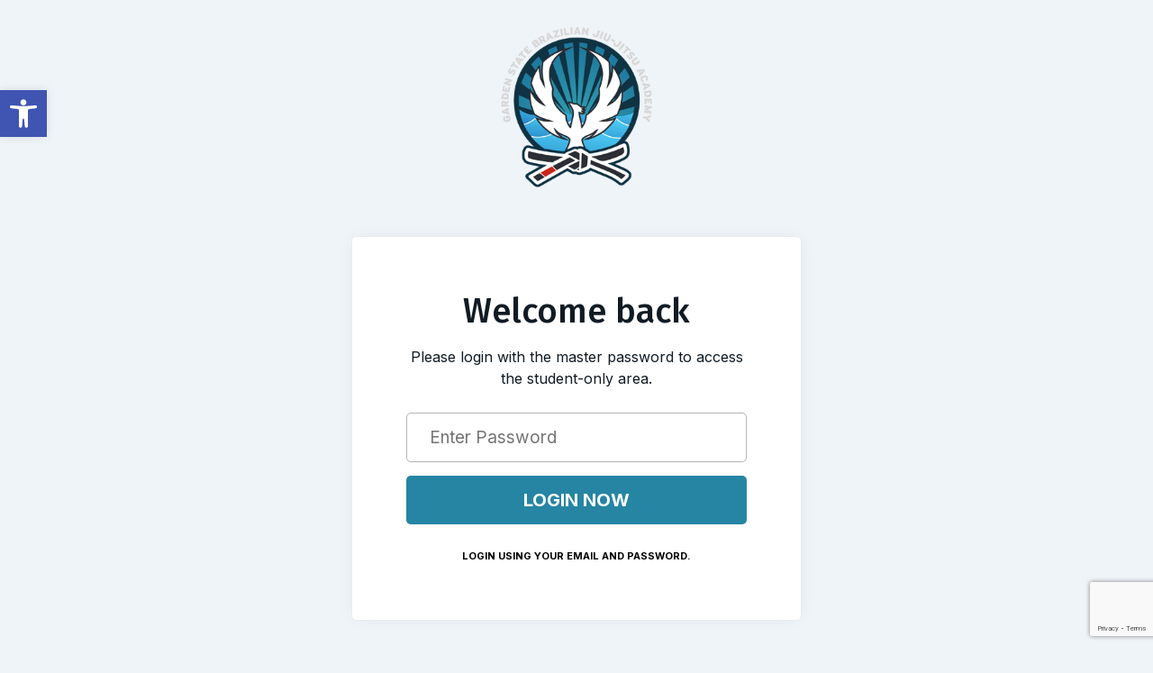

--- FILE ---
content_type: text/html; charset=utf-8
request_url: https://www.google.com/recaptcha/enterprise/anchor?ar=1&k=6LfX_CAqAAAAAOjWa8Xax3f5C_ki9X_O_gFhZLFh&co=aHR0cHM6Ly9nYXJkZW5zdGF0ZWJqai5jb206NDQz&hl=en&v=PoyoqOPhxBO7pBk68S4YbpHZ&size=invisible&anchor-ms=20000&execute-ms=30000&cb=qedvpgrmm4ck
body_size: 49833
content:
<!DOCTYPE HTML><html dir="ltr" lang="en"><head><meta http-equiv="Content-Type" content="text/html; charset=UTF-8">
<meta http-equiv="X-UA-Compatible" content="IE=edge">
<title>reCAPTCHA</title>
<style type="text/css">
/* cyrillic-ext */
@font-face {
  font-family: 'Roboto';
  font-style: normal;
  font-weight: 400;
  font-stretch: 100%;
  src: url(//fonts.gstatic.com/s/roboto/v48/KFO7CnqEu92Fr1ME7kSn66aGLdTylUAMa3GUBHMdazTgWw.woff2) format('woff2');
  unicode-range: U+0460-052F, U+1C80-1C8A, U+20B4, U+2DE0-2DFF, U+A640-A69F, U+FE2E-FE2F;
}
/* cyrillic */
@font-face {
  font-family: 'Roboto';
  font-style: normal;
  font-weight: 400;
  font-stretch: 100%;
  src: url(//fonts.gstatic.com/s/roboto/v48/KFO7CnqEu92Fr1ME7kSn66aGLdTylUAMa3iUBHMdazTgWw.woff2) format('woff2');
  unicode-range: U+0301, U+0400-045F, U+0490-0491, U+04B0-04B1, U+2116;
}
/* greek-ext */
@font-face {
  font-family: 'Roboto';
  font-style: normal;
  font-weight: 400;
  font-stretch: 100%;
  src: url(//fonts.gstatic.com/s/roboto/v48/KFO7CnqEu92Fr1ME7kSn66aGLdTylUAMa3CUBHMdazTgWw.woff2) format('woff2');
  unicode-range: U+1F00-1FFF;
}
/* greek */
@font-face {
  font-family: 'Roboto';
  font-style: normal;
  font-weight: 400;
  font-stretch: 100%;
  src: url(//fonts.gstatic.com/s/roboto/v48/KFO7CnqEu92Fr1ME7kSn66aGLdTylUAMa3-UBHMdazTgWw.woff2) format('woff2');
  unicode-range: U+0370-0377, U+037A-037F, U+0384-038A, U+038C, U+038E-03A1, U+03A3-03FF;
}
/* math */
@font-face {
  font-family: 'Roboto';
  font-style: normal;
  font-weight: 400;
  font-stretch: 100%;
  src: url(//fonts.gstatic.com/s/roboto/v48/KFO7CnqEu92Fr1ME7kSn66aGLdTylUAMawCUBHMdazTgWw.woff2) format('woff2');
  unicode-range: U+0302-0303, U+0305, U+0307-0308, U+0310, U+0312, U+0315, U+031A, U+0326-0327, U+032C, U+032F-0330, U+0332-0333, U+0338, U+033A, U+0346, U+034D, U+0391-03A1, U+03A3-03A9, U+03B1-03C9, U+03D1, U+03D5-03D6, U+03F0-03F1, U+03F4-03F5, U+2016-2017, U+2034-2038, U+203C, U+2040, U+2043, U+2047, U+2050, U+2057, U+205F, U+2070-2071, U+2074-208E, U+2090-209C, U+20D0-20DC, U+20E1, U+20E5-20EF, U+2100-2112, U+2114-2115, U+2117-2121, U+2123-214F, U+2190, U+2192, U+2194-21AE, U+21B0-21E5, U+21F1-21F2, U+21F4-2211, U+2213-2214, U+2216-22FF, U+2308-230B, U+2310, U+2319, U+231C-2321, U+2336-237A, U+237C, U+2395, U+239B-23B7, U+23D0, U+23DC-23E1, U+2474-2475, U+25AF, U+25B3, U+25B7, U+25BD, U+25C1, U+25CA, U+25CC, U+25FB, U+266D-266F, U+27C0-27FF, U+2900-2AFF, U+2B0E-2B11, U+2B30-2B4C, U+2BFE, U+3030, U+FF5B, U+FF5D, U+1D400-1D7FF, U+1EE00-1EEFF;
}
/* symbols */
@font-face {
  font-family: 'Roboto';
  font-style: normal;
  font-weight: 400;
  font-stretch: 100%;
  src: url(//fonts.gstatic.com/s/roboto/v48/KFO7CnqEu92Fr1ME7kSn66aGLdTylUAMaxKUBHMdazTgWw.woff2) format('woff2');
  unicode-range: U+0001-000C, U+000E-001F, U+007F-009F, U+20DD-20E0, U+20E2-20E4, U+2150-218F, U+2190, U+2192, U+2194-2199, U+21AF, U+21E6-21F0, U+21F3, U+2218-2219, U+2299, U+22C4-22C6, U+2300-243F, U+2440-244A, U+2460-24FF, U+25A0-27BF, U+2800-28FF, U+2921-2922, U+2981, U+29BF, U+29EB, U+2B00-2BFF, U+4DC0-4DFF, U+FFF9-FFFB, U+10140-1018E, U+10190-1019C, U+101A0, U+101D0-101FD, U+102E0-102FB, U+10E60-10E7E, U+1D2C0-1D2D3, U+1D2E0-1D37F, U+1F000-1F0FF, U+1F100-1F1AD, U+1F1E6-1F1FF, U+1F30D-1F30F, U+1F315, U+1F31C, U+1F31E, U+1F320-1F32C, U+1F336, U+1F378, U+1F37D, U+1F382, U+1F393-1F39F, U+1F3A7-1F3A8, U+1F3AC-1F3AF, U+1F3C2, U+1F3C4-1F3C6, U+1F3CA-1F3CE, U+1F3D4-1F3E0, U+1F3ED, U+1F3F1-1F3F3, U+1F3F5-1F3F7, U+1F408, U+1F415, U+1F41F, U+1F426, U+1F43F, U+1F441-1F442, U+1F444, U+1F446-1F449, U+1F44C-1F44E, U+1F453, U+1F46A, U+1F47D, U+1F4A3, U+1F4B0, U+1F4B3, U+1F4B9, U+1F4BB, U+1F4BF, U+1F4C8-1F4CB, U+1F4D6, U+1F4DA, U+1F4DF, U+1F4E3-1F4E6, U+1F4EA-1F4ED, U+1F4F7, U+1F4F9-1F4FB, U+1F4FD-1F4FE, U+1F503, U+1F507-1F50B, U+1F50D, U+1F512-1F513, U+1F53E-1F54A, U+1F54F-1F5FA, U+1F610, U+1F650-1F67F, U+1F687, U+1F68D, U+1F691, U+1F694, U+1F698, U+1F6AD, U+1F6B2, U+1F6B9-1F6BA, U+1F6BC, U+1F6C6-1F6CF, U+1F6D3-1F6D7, U+1F6E0-1F6EA, U+1F6F0-1F6F3, U+1F6F7-1F6FC, U+1F700-1F7FF, U+1F800-1F80B, U+1F810-1F847, U+1F850-1F859, U+1F860-1F887, U+1F890-1F8AD, U+1F8B0-1F8BB, U+1F8C0-1F8C1, U+1F900-1F90B, U+1F93B, U+1F946, U+1F984, U+1F996, U+1F9E9, U+1FA00-1FA6F, U+1FA70-1FA7C, U+1FA80-1FA89, U+1FA8F-1FAC6, U+1FACE-1FADC, U+1FADF-1FAE9, U+1FAF0-1FAF8, U+1FB00-1FBFF;
}
/* vietnamese */
@font-face {
  font-family: 'Roboto';
  font-style: normal;
  font-weight: 400;
  font-stretch: 100%;
  src: url(//fonts.gstatic.com/s/roboto/v48/KFO7CnqEu92Fr1ME7kSn66aGLdTylUAMa3OUBHMdazTgWw.woff2) format('woff2');
  unicode-range: U+0102-0103, U+0110-0111, U+0128-0129, U+0168-0169, U+01A0-01A1, U+01AF-01B0, U+0300-0301, U+0303-0304, U+0308-0309, U+0323, U+0329, U+1EA0-1EF9, U+20AB;
}
/* latin-ext */
@font-face {
  font-family: 'Roboto';
  font-style: normal;
  font-weight: 400;
  font-stretch: 100%;
  src: url(//fonts.gstatic.com/s/roboto/v48/KFO7CnqEu92Fr1ME7kSn66aGLdTylUAMa3KUBHMdazTgWw.woff2) format('woff2');
  unicode-range: U+0100-02BA, U+02BD-02C5, U+02C7-02CC, U+02CE-02D7, U+02DD-02FF, U+0304, U+0308, U+0329, U+1D00-1DBF, U+1E00-1E9F, U+1EF2-1EFF, U+2020, U+20A0-20AB, U+20AD-20C0, U+2113, U+2C60-2C7F, U+A720-A7FF;
}
/* latin */
@font-face {
  font-family: 'Roboto';
  font-style: normal;
  font-weight: 400;
  font-stretch: 100%;
  src: url(//fonts.gstatic.com/s/roboto/v48/KFO7CnqEu92Fr1ME7kSn66aGLdTylUAMa3yUBHMdazQ.woff2) format('woff2');
  unicode-range: U+0000-00FF, U+0131, U+0152-0153, U+02BB-02BC, U+02C6, U+02DA, U+02DC, U+0304, U+0308, U+0329, U+2000-206F, U+20AC, U+2122, U+2191, U+2193, U+2212, U+2215, U+FEFF, U+FFFD;
}
/* cyrillic-ext */
@font-face {
  font-family: 'Roboto';
  font-style: normal;
  font-weight: 500;
  font-stretch: 100%;
  src: url(//fonts.gstatic.com/s/roboto/v48/KFO7CnqEu92Fr1ME7kSn66aGLdTylUAMa3GUBHMdazTgWw.woff2) format('woff2');
  unicode-range: U+0460-052F, U+1C80-1C8A, U+20B4, U+2DE0-2DFF, U+A640-A69F, U+FE2E-FE2F;
}
/* cyrillic */
@font-face {
  font-family: 'Roboto';
  font-style: normal;
  font-weight: 500;
  font-stretch: 100%;
  src: url(//fonts.gstatic.com/s/roboto/v48/KFO7CnqEu92Fr1ME7kSn66aGLdTylUAMa3iUBHMdazTgWw.woff2) format('woff2');
  unicode-range: U+0301, U+0400-045F, U+0490-0491, U+04B0-04B1, U+2116;
}
/* greek-ext */
@font-face {
  font-family: 'Roboto';
  font-style: normal;
  font-weight: 500;
  font-stretch: 100%;
  src: url(//fonts.gstatic.com/s/roboto/v48/KFO7CnqEu92Fr1ME7kSn66aGLdTylUAMa3CUBHMdazTgWw.woff2) format('woff2');
  unicode-range: U+1F00-1FFF;
}
/* greek */
@font-face {
  font-family: 'Roboto';
  font-style: normal;
  font-weight: 500;
  font-stretch: 100%;
  src: url(//fonts.gstatic.com/s/roboto/v48/KFO7CnqEu92Fr1ME7kSn66aGLdTylUAMa3-UBHMdazTgWw.woff2) format('woff2');
  unicode-range: U+0370-0377, U+037A-037F, U+0384-038A, U+038C, U+038E-03A1, U+03A3-03FF;
}
/* math */
@font-face {
  font-family: 'Roboto';
  font-style: normal;
  font-weight: 500;
  font-stretch: 100%;
  src: url(//fonts.gstatic.com/s/roboto/v48/KFO7CnqEu92Fr1ME7kSn66aGLdTylUAMawCUBHMdazTgWw.woff2) format('woff2');
  unicode-range: U+0302-0303, U+0305, U+0307-0308, U+0310, U+0312, U+0315, U+031A, U+0326-0327, U+032C, U+032F-0330, U+0332-0333, U+0338, U+033A, U+0346, U+034D, U+0391-03A1, U+03A3-03A9, U+03B1-03C9, U+03D1, U+03D5-03D6, U+03F0-03F1, U+03F4-03F5, U+2016-2017, U+2034-2038, U+203C, U+2040, U+2043, U+2047, U+2050, U+2057, U+205F, U+2070-2071, U+2074-208E, U+2090-209C, U+20D0-20DC, U+20E1, U+20E5-20EF, U+2100-2112, U+2114-2115, U+2117-2121, U+2123-214F, U+2190, U+2192, U+2194-21AE, U+21B0-21E5, U+21F1-21F2, U+21F4-2211, U+2213-2214, U+2216-22FF, U+2308-230B, U+2310, U+2319, U+231C-2321, U+2336-237A, U+237C, U+2395, U+239B-23B7, U+23D0, U+23DC-23E1, U+2474-2475, U+25AF, U+25B3, U+25B7, U+25BD, U+25C1, U+25CA, U+25CC, U+25FB, U+266D-266F, U+27C0-27FF, U+2900-2AFF, U+2B0E-2B11, U+2B30-2B4C, U+2BFE, U+3030, U+FF5B, U+FF5D, U+1D400-1D7FF, U+1EE00-1EEFF;
}
/* symbols */
@font-face {
  font-family: 'Roboto';
  font-style: normal;
  font-weight: 500;
  font-stretch: 100%;
  src: url(//fonts.gstatic.com/s/roboto/v48/KFO7CnqEu92Fr1ME7kSn66aGLdTylUAMaxKUBHMdazTgWw.woff2) format('woff2');
  unicode-range: U+0001-000C, U+000E-001F, U+007F-009F, U+20DD-20E0, U+20E2-20E4, U+2150-218F, U+2190, U+2192, U+2194-2199, U+21AF, U+21E6-21F0, U+21F3, U+2218-2219, U+2299, U+22C4-22C6, U+2300-243F, U+2440-244A, U+2460-24FF, U+25A0-27BF, U+2800-28FF, U+2921-2922, U+2981, U+29BF, U+29EB, U+2B00-2BFF, U+4DC0-4DFF, U+FFF9-FFFB, U+10140-1018E, U+10190-1019C, U+101A0, U+101D0-101FD, U+102E0-102FB, U+10E60-10E7E, U+1D2C0-1D2D3, U+1D2E0-1D37F, U+1F000-1F0FF, U+1F100-1F1AD, U+1F1E6-1F1FF, U+1F30D-1F30F, U+1F315, U+1F31C, U+1F31E, U+1F320-1F32C, U+1F336, U+1F378, U+1F37D, U+1F382, U+1F393-1F39F, U+1F3A7-1F3A8, U+1F3AC-1F3AF, U+1F3C2, U+1F3C4-1F3C6, U+1F3CA-1F3CE, U+1F3D4-1F3E0, U+1F3ED, U+1F3F1-1F3F3, U+1F3F5-1F3F7, U+1F408, U+1F415, U+1F41F, U+1F426, U+1F43F, U+1F441-1F442, U+1F444, U+1F446-1F449, U+1F44C-1F44E, U+1F453, U+1F46A, U+1F47D, U+1F4A3, U+1F4B0, U+1F4B3, U+1F4B9, U+1F4BB, U+1F4BF, U+1F4C8-1F4CB, U+1F4D6, U+1F4DA, U+1F4DF, U+1F4E3-1F4E6, U+1F4EA-1F4ED, U+1F4F7, U+1F4F9-1F4FB, U+1F4FD-1F4FE, U+1F503, U+1F507-1F50B, U+1F50D, U+1F512-1F513, U+1F53E-1F54A, U+1F54F-1F5FA, U+1F610, U+1F650-1F67F, U+1F687, U+1F68D, U+1F691, U+1F694, U+1F698, U+1F6AD, U+1F6B2, U+1F6B9-1F6BA, U+1F6BC, U+1F6C6-1F6CF, U+1F6D3-1F6D7, U+1F6E0-1F6EA, U+1F6F0-1F6F3, U+1F6F7-1F6FC, U+1F700-1F7FF, U+1F800-1F80B, U+1F810-1F847, U+1F850-1F859, U+1F860-1F887, U+1F890-1F8AD, U+1F8B0-1F8BB, U+1F8C0-1F8C1, U+1F900-1F90B, U+1F93B, U+1F946, U+1F984, U+1F996, U+1F9E9, U+1FA00-1FA6F, U+1FA70-1FA7C, U+1FA80-1FA89, U+1FA8F-1FAC6, U+1FACE-1FADC, U+1FADF-1FAE9, U+1FAF0-1FAF8, U+1FB00-1FBFF;
}
/* vietnamese */
@font-face {
  font-family: 'Roboto';
  font-style: normal;
  font-weight: 500;
  font-stretch: 100%;
  src: url(//fonts.gstatic.com/s/roboto/v48/KFO7CnqEu92Fr1ME7kSn66aGLdTylUAMa3OUBHMdazTgWw.woff2) format('woff2');
  unicode-range: U+0102-0103, U+0110-0111, U+0128-0129, U+0168-0169, U+01A0-01A1, U+01AF-01B0, U+0300-0301, U+0303-0304, U+0308-0309, U+0323, U+0329, U+1EA0-1EF9, U+20AB;
}
/* latin-ext */
@font-face {
  font-family: 'Roboto';
  font-style: normal;
  font-weight: 500;
  font-stretch: 100%;
  src: url(//fonts.gstatic.com/s/roboto/v48/KFO7CnqEu92Fr1ME7kSn66aGLdTylUAMa3KUBHMdazTgWw.woff2) format('woff2');
  unicode-range: U+0100-02BA, U+02BD-02C5, U+02C7-02CC, U+02CE-02D7, U+02DD-02FF, U+0304, U+0308, U+0329, U+1D00-1DBF, U+1E00-1E9F, U+1EF2-1EFF, U+2020, U+20A0-20AB, U+20AD-20C0, U+2113, U+2C60-2C7F, U+A720-A7FF;
}
/* latin */
@font-face {
  font-family: 'Roboto';
  font-style: normal;
  font-weight: 500;
  font-stretch: 100%;
  src: url(//fonts.gstatic.com/s/roboto/v48/KFO7CnqEu92Fr1ME7kSn66aGLdTylUAMa3yUBHMdazQ.woff2) format('woff2');
  unicode-range: U+0000-00FF, U+0131, U+0152-0153, U+02BB-02BC, U+02C6, U+02DA, U+02DC, U+0304, U+0308, U+0329, U+2000-206F, U+20AC, U+2122, U+2191, U+2193, U+2212, U+2215, U+FEFF, U+FFFD;
}
/* cyrillic-ext */
@font-face {
  font-family: 'Roboto';
  font-style: normal;
  font-weight: 900;
  font-stretch: 100%;
  src: url(//fonts.gstatic.com/s/roboto/v48/KFO7CnqEu92Fr1ME7kSn66aGLdTylUAMa3GUBHMdazTgWw.woff2) format('woff2');
  unicode-range: U+0460-052F, U+1C80-1C8A, U+20B4, U+2DE0-2DFF, U+A640-A69F, U+FE2E-FE2F;
}
/* cyrillic */
@font-face {
  font-family: 'Roboto';
  font-style: normal;
  font-weight: 900;
  font-stretch: 100%;
  src: url(//fonts.gstatic.com/s/roboto/v48/KFO7CnqEu92Fr1ME7kSn66aGLdTylUAMa3iUBHMdazTgWw.woff2) format('woff2');
  unicode-range: U+0301, U+0400-045F, U+0490-0491, U+04B0-04B1, U+2116;
}
/* greek-ext */
@font-face {
  font-family: 'Roboto';
  font-style: normal;
  font-weight: 900;
  font-stretch: 100%;
  src: url(//fonts.gstatic.com/s/roboto/v48/KFO7CnqEu92Fr1ME7kSn66aGLdTylUAMa3CUBHMdazTgWw.woff2) format('woff2');
  unicode-range: U+1F00-1FFF;
}
/* greek */
@font-face {
  font-family: 'Roboto';
  font-style: normal;
  font-weight: 900;
  font-stretch: 100%;
  src: url(//fonts.gstatic.com/s/roboto/v48/KFO7CnqEu92Fr1ME7kSn66aGLdTylUAMa3-UBHMdazTgWw.woff2) format('woff2');
  unicode-range: U+0370-0377, U+037A-037F, U+0384-038A, U+038C, U+038E-03A1, U+03A3-03FF;
}
/* math */
@font-face {
  font-family: 'Roboto';
  font-style: normal;
  font-weight: 900;
  font-stretch: 100%;
  src: url(//fonts.gstatic.com/s/roboto/v48/KFO7CnqEu92Fr1ME7kSn66aGLdTylUAMawCUBHMdazTgWw.woff2) format('woff2');
  unicode-range: U+0302-0303, U+0305, U+0307-0308, U+0310, U+0312, U+0315, U+031A, U+0326-0327, U+032C, U+032F-0330, U+0332-0333, U+0338, U+033A, U+0346, U+034D, U+0391-03A1, U+03A3-03A9, U+03B1-03C9, U+03D1, U+03D5-03D6, U+03F0-03F1, U+03F4-03F5, U+2016-2017, U+2034-2038, U+203C, U+2040, U+2043, U+2047, U+2050, U+2057, U+205F, U+2070-2071, U+2074-208E, U+2090-209C, U+20D0-20DC, U+20E1, U+20E5-20EF, U+2100-2112, U+2114-2115, U+2117-2121, U+2123-214F, U+2190, U+2192, U+2194-21AE, U+21B0-21E5, U+21F1-21F2, U+21F4-2211, U+2213-2214, U+2216-22FF, U+2308-230B, U+2310, U+2319, U+231C-2321, U+2336-237A, U+237C, U+2395, U+239B-23B7, U+23D0, U+23DC-23E1, U+2474-2475, U+25AF, U+25B3, U+25B7, U+25BD, U+25C1, U+25CA, U+25CC, U+25FB, U+266D-266F, U+27C0-27FF, U+2900-2AFF, U+2B0E-2B11, U+2B30-2B4C, U+2BFE, U+3030, U+FF5B, U+FF5D, U+1D400-1D7FF, U+1EE00-1EEFF;
}
/* symbols */
@font-face {
  font-family: 'Roboto';
  font-style: normal;
  font-weight: 900;
  font-stretch: 100%;
  src: url(//fonts.gstatic.com/s/roboto/v48/KFO7CnqEu92Fr1ME7kSn66aGLdTylUAMaxKUBHMdazTgWw.woff2) format('woff2');
  unicode-range: U+0001-000C, U+000E-001F, U+007F-009F, U+20DD-20E0, U+20E2-20E4, U+2150-218F, U+2190, U+2192, U+2194-2199, U+21AF, U+21E6-21F0, U+21F3, U+2218-2219, U+2299, U+22C4-22C6, U+2300-243F, U+2440-244A, U+2460-24FF, U+25A0-27BF, U+2800-28FF, U+2921-2922, U+2981, U+29BF, U+29EB, U+2B00-2BFF, U+4DC0-4DFF, U+FFF9-FFFB, U+10140-1018E, U+10190-1019C, U+101A0, U+101D0-101FD, U+102E0-102FB, U+10E60-10E7E, U+1D2C0-1D2D3, U+1D2E0-1D37F, U+1F000-1F0FF, U+1F100-1F1AD, U+1F1E6-1F1FF, U+1F30D-1F30F, U+1F315, U+1F31C, U+1F31E, U+1F320-1F32C, U+1F336, U+1F378, U+1F37D, U+1F382, U+1F393-1F39F, U+1F3A7-1F3A8, U+1F3AC-1F3AF, U+1F3C2, U+1F3C4-1F3C6, U+1F3CA-1F3CE, U+1F3D4-1F3E0, U+1F3ED, U+1F3F1-1F3F3, U+1F3F5-1F3F7, U+1F408, U+1F415, U+1F41F, U+1F426, U+1F43F, U+1F441-1F442, U+1F444, U+1F446-1F449, U+1F44C-1F44E, U+1F453, U+1F46A, U+1F47D, U+1F4A3, U+1F4B0, U+1F4B3, U+1F4B9, U+1F4BB, U+1F4BF, U+1F4C8-1F4CB, U+1F4D6, U+1F4DA, U+1F4DF, U+1F4E3-1F4E6, U+1F4EA-1F4ED, U+1F4F7, U+1F4F9-1F4FB, U+1F4FD-1F4FE, U+1F503, U+1F507-1F50B, U+1F50D, U+1F512-1F513, U+1F53E-1F54A, U+1F54F-1F5FA, U+1F610, U+1F650-1F67F, U+1F687, U+1F68D, U+1F691, U+1F694, U+1F698, U+1F6AD, U+1F6B2, U+1F6B9-1F6BA, U+1F6BC, U+1F6C6-1F6CF, U+1F6D3-1F6D7, U+1F6E0-1F6EA, U+1F6F0-1F6F3, U+1F6F7-1F6FC, U+1F700-1F7FF, U+1F800-1F80B, U+1F810-1F847, U+1F850-1F859, U+1F860-1F887, U+1F890-1F8AD, U+1F8B0-1F8BB, U+1F8C0-1F8C1, U+1F900-1F90B, U+1F93B, U+1F946, U+1F984, U+1F996, U+1F9E9, U+1FA00-1FA6F, U+1FA70-1FA7C, U+1FA80-1FA89, U+1FA8F-1FAC6, U+1FACE-1FADC, U+1FADF-1FAE9, U+1FAF0-1FAF8, U+1FB00-1FBFF;
}
/* vietnamese */
@font-face {
  font-family: 'Roboto';
  font-style: normal;
  font-weight: 900;
  font-stretch: 100%;
  src: url(//fonts.gstatic.com/s/roboto/v48/KFO7CnqEu92Fr1ME7kSn66aGLdTylUAMa3OUBHMdazTgWw.woff2) format('woff2');
  unicode-range: U+0102-0103, U+0110-0111, U+0128-0129, U+0168-0169, U+01A0-01A1, U+01AF-01B0, U+0300-0301, U+0303-0304, U+0308-0309, U+0323, U+0329, U+1EA0-1EF9, U+20AB;
}
/* latin-ext */
@font-face {
  font-family: 'Roboto';
  font-style: normal;
  font-weight: 900;
  font-stretch: 100%;
  src: url(//fonts.gstatic.com/s/roboto/v48/KFO7CnqEu92Fr1ME7kSn66aGLdTylUAMa3KUBHMdazTgWw.woff2) format('woff2');
  unicode-range: U+0100-02BA, U+02BD-02C5, U+02C7-02CC, U+02CE-02D7, U+02DD-02FF, U+0304, U+0308, U+0329, U+1D00-1DBF, U+1E00-1E9F, U+1EF2-1EFF, U+2020, U+20A0-20AB, U+20AD-20C0, U+2113, U+2C60-2C7F, U+A720-A7FF;
}
/* latin */
@font-face {
  font-family: 'Roboto';
  font-style: normal;
  font-weight: 900;
  font-stretch: 100%;
  src: url(//fonts.gstatic.com/s/roboto/v48/KFO7CnqEu92Fr1ME7kSn66aGLdTylUAMa3yUBHMdazQ.woff2) format('woff2');
  unicode-range: U+0000-00FF, U+0131, U+0152-0153, U+02BB-02BC, U+02C6, U+02DA, U+02DC, U+0304, U+0308, U+0329, U+2000-206F, U+20AC, U+2122, U+2191, U+2193, U+2212, U+2215, U+FEFF, U+FFFD;
}

</style>
<link rel="stylesheet" type="text/css" href="https://www.gstatic.com/recaptcha/releases/PoyoqOPhxBO7pBk68S4YbpHZ/styles__ltr.css">
<script nonce="RgllLaW4dAqUXRDrSEskbw" type="text/javascript">window['__recaptcha_api'] = 'https://www.google.com/recaptcha/enterprise/';</script>
<script type="text/javascript" src="https://www.gstatic.com/recaptcha/releases/PoyoqOPhxBO7pBk68S4YbpHZ/recaptcha__en.js" nonce="RgllLaW4dAqUXRDrSEskbw">
      
    </script></head>
<body><div id="rc-anchor-alert" class="rc-anchor-alert"></div>
<input type="hidden" id="recaptcha-token" value="[base64]">
<script type="text/javascript" nonce="RgllLaW4dAqUXRDrSEskbw">
      recaptcha.anchor.Main.init("[\x22ainput\x22,[\x22bgdata\x22,\x22\x22,\[base64]/[base64]/[base64]/KE4oMTI0LHYsdi5HKSxMWihsLHYpKTpOKDEyNCx2LGwpLFYpLHYpLFQpKSxGKDE3MSx2KX0scjc9ZnVuY3Rpb24obCl7cmV0dXJuIGx9LEM9ZnVuY3Rpb24obCxWLHYpe04odixsLFYpLFZbYWtdPTI3OTZ9LG49ZnVuY3Rpb24obCxWKXtWLlg9KChWLlg/[base64]/[base64]/[base64]/[base64]/[base64]/[base64]/[base64]/[base64]/[base64]/[base64]/[base64]\\u003d\x22,\[base64]\\u003d\x22,\x22exHDql1Iwo3Ch8OEZnUXwonChBXDiyksWMKVU39PfDUnNcK0dXFOIMOVJsONREzDjcODd3HDpcKhwopdRXHCo8KswpLDn1HDp0bDumhew7TCssK0IsOIScK8cU7DgMOPbsOBwpnCghrCmDFawrLCjMK4w5vClU/DhxnDlsOtFcKCFXNsKcKfw7HDpcKAwpUKw7zDv8OycMOHw65gwqAYby/DuMKRw4gxcz1zwpJRDQbCuwPCnhnClDN+w6QdYcKVwr3DsjFYwr9kPW7DsSrCp8KLA0FMw74TRMKKwqkqVMKnw44MF1zClVTDrDxHwqnDuMKew5M8w5d8AxvDvMO+w7XDrQMVwprCji/[base64]/w7tywoLCigHCrMKaw4kywrZBOcONOzPCiilcwovCgsOiwp3Cqz7Cg1U9cMKpcMKKDsO9Z8K8EVHCjjUDJzsMe3jDnihywpLCnsOQQ8Knw7oDZMOYJsKfHcKDXnRWXzRKNzHDoFo3wqB5w5vDkEV6TsK9w4nDtcOzC8Kow5x+FVEHCMOLwo/ClDDDgC7ChMOgTVNBwq45woZnR8Kyaj7Cq8OQw67CkSTCuVp0w4XDqlnDhRXCtQVBwo7Di8O4wqkhw7cVacK2DHrCu8KKHsOxwp3Dkz0Awo/DkMKfETkiSsOxNF0DUMONaWvDh8Kdw6jDmHtADwQew4rCp8O9w5RgwpXDkErCoRVbw6zCrjB0wqgGRjs1YGHCt8Kvw5/Cp8Kaw6I/OC/Ctytfwq1xAMKvV8KlwpzCqCAVfBrCv37DulMHw7k9w4PDjDt2f3VBO8KAw75cw4BywpYIw7TDjD7CvQXCucKuwr/DuDUxdsKdwpvDuwktUMOPw57DoMKdw4/DsmvCtGdEWMOoC8K3NcK6w6PDj8KMLS1owrTCh8OhZmgcMsOGDQPCmEs3wqxdWXxGUcOfQ2vDtW/CqcO1BsO/VyDCm1w/QsKaUMKIw77ClF5HUcOCwobCm8O4wqTDnyoHw7MgB8Ogw6YvNk/DhT94NU4Yw6UiwoQnV8OiLmZWSMKMX2HDo3MLQsO2w7MWw4jCs8KSSsOUw4XDkMKQwpoXPmzCncKywqDCgFHDokg6wqY+w5JGw4bDo0/CrMOLM8KXw6QfC8KRNsKPwoFeN8Okw7dtw7rDmsKNw7/CsiHDuVY/a8K9w64MFSbCpMOGIcKYZsOubWwNMVnCnsO5VAJ1PsOIQsOlw4pcGFDDkV8yJDRowrUMwrwTesOoRsKWw4DDmhfCsGxfZljDjRDDh8K+JcKdbywtwpZ2YzfCnVBMwqwYw5zDgsKrG0LCg3/[base64]/ClknDlVjClHYkwqM6w5dZw4Urf8KWw5XCjcOtP8KLw7jCtwDDisO1e8O/w4jDv8O1w7zCqsOHw69Uw4l3w5cmVXfDgRzDkSkNe8KXD8KAW8KmwrrDv0B4wqpMTS7CjUsBw4tDPRjDnsOawovDu8KVw4/DhA0bwrrCucKQX8KTw5dOw6ZsasKTw5osMcKpwoLCun/Dl8K8wozChykqY8KiwqBDYmrDuMKDUWDCgMOjQwdTUHnDgE/[base64]/EE7Dg0FvwofDkMKOwoAsJMOKSnTCvMKcfETCsUNrX8ONBsKTwqDDiMK1WMKsCMOaJXR8wpTChMK0wrbDk8K4DQ3DjMOaw65eCcKbw5zDqMKEw6d6PyPCt8K5CCUUUSbDvMOPw7zCmcKaeGQUVMOwHcOmwr0Pwq8OVkfDgcOVwqsGw4HCnU/DpEPDmMKrdMKcSjEfGsOwwq51wpbDnhjDqMOHVcO1Yj/Dl8KMcMKew5QOYRwzJH9FV8OgbnrCncOpZcObw7HDnMOSO8Oiw7p6wrTCiMKvw5saw70PBcOZAQBcw6VtbMOnw4xNwqoswprDqsKqwqzCv1DCscKzTcK1EnlXZGpLaMO3QMOtw5JRw6bDscKowpXCn8Kyw7rCsFlyDTQSFA9GUT5Pw7HCp8K8IsO1fj/Cv0jDqMOXwp3DrzDDhcKdwrd5NiPDji5Vwq9Vf8O+wr44w6hCd0fCq8OCSMK1w71Ue3FCwpTChsOIRhbCusO+wqLDmHDDgsOnACAtw65twpgERMOywoBjS2fCuxBdw7chR8KnSCvCk2DDtyfCtQV0LMKwa8KVS8OdecOBNMOmwpAvK38rGTjDtcKtbm/DvMODw4HDrgzDnsOiw61FGV7Ct17DplluwrYMQsKme8O3wodcWWclbMOhw6RnJsKDXSXDrR/DpxU4BxE+RMK0w7p1W8KZw6ZPwqlTwqbCmEMtw51zQDzCksKyK8KMXwbCoDkWJEzDjjDCtsO6C8KKOgYaFinDv8OAw5XDiiPCshAKwozCgA/Ck8OKw6jDm8KIFsOnwpvCtcK0R1FpYMKswoHDvwduwqjDqUfDm8OmMmfDkFNBdWkpw5nCl3rClcKlwrTChGBvwqMMw7lUwpEcXEDDpgnDrMKOw6PDqsKtZsKGR2ZARhzDh8KZBxbCvHcvwq3Chkhgw64yMURueBFyw6TDucKCMQx7wo7CrnMZw4s/wrXDlsKCISzDjMKQwqvCjWDCjj5Yw43CisKaC8KHw4jCmMOlw4h6wrp3LcOhLcKiIMOtwqfCusK1w6PDoWvCvDzDkMOWU8Kcw5rCtsKFTMOMwoY9TBLCvhPDmEFMwqrDvDNKwpXDtMOlAcO+UsO9PgbDnUrCncK+EsO/wo0sw4/Cj8Kxw5XDrRkMR8OpEmDDnG3Ct1/DmTbDil43wq8wFcKowo3CncKzwrtqfUjCt2NEHnDDsMOId8KyeRlAw7hOc8Okc8OrwrrCjcOqFC/DjMKmwoXDkyRlwrPCg8ONCcOMfMOpMh3Ds8OfQ8OecwokwqEywrLCk8K/DcOAJcKHwqvDsD/DlA4iw6nDrz3DtCc7wp/CphIrw6taRUAgw7gAwrtuAV3ChwTCuMKmw4zCuWXCssO7PsOqGFRKHMKWGsOBwrbDsCHClsOSIcKNBT3CmMKewrrDrcK5FAjCjMO/Y8K7wpZqwpPDn8OOwrXCocOqTBXDhnfCssKowqI5w57DrcKKNmpWK0lYwqTDv0NONTbClVpzwrbDnsKww64qOsOSw4J6wpNdwpRGES/CjsKJwoBfX8KwwqcgaMK3wqVBwrTCiClnIMOawp7CicORw7tTwrHDvSjDoUUfTTI4XQ/DhMKgw45lfh0Gw5LDssKnw67CrEfCvMO8Gk8BwqzDukMUHsKVwo3DtMKYc8OgOsKewqTDh2wCLmvDj0XCscObwoHCimjCvMOvfWbCnsK/[base64]/CkcOuNlTDkG3DhcOSdsOdO8KDwoPCu3wCw4Qjwrc8TMK3wrJ3wojDuWfDrMKmEXDCkCAzbcKLLyHDojwNHGVtRcKswr/CjMOMw7FcFHXCssKobT9qw5UwA0fDjVbCt8KNXMKVacO3BsKSw6rCik7DnQrCo8KSw4d/w44+FMOswqjDrC/Dn1XDo1XDpxLDgQDCoRnDkQUqdGHDix4mUBJDEcKvOjXDgsOfwpTDo8Kdwr1Jw5s0w6nDpk/Ch0BQa8KSGCMzchjCg8OACAHDiMOIwrPCphoJIR/CssKvwqJqU8K4woRDwpsGOcOKQ0sndMOtw41pBVRhwqg/Q8KpwoMSwqFDL8OZbizDt8OJwrsew4PCm8KQJsKowoxiWsKPVXvDtGXClWTCi1pbw6AucCtWHDHDmS4oGcKxwrxZw5TDv8O+wrfChhI5AcOKSsOLXnlgJcOuw4UowoDCgh5ywqofwqNBwqDCnS1KIwkrBcOSwoHCrmnClsKewovConHCq3/DnGgmwrfCnS5Ew6DDlzMxMsOWN3J3FsKMWsKWHAfDsMKOG8KWwpXDj8KaOBFWwrJnbhctw6dTw6PDmcOiwpnCkR3Cv8KPwrZQRcOEEE3CnsOULUlBwrzDgGjCmsKIfMKzAQsvHD3DsMKaw4bDhW3DpAHDn8Oyw6sSbMO/[base64]/w5nCoBZGwo7DhcO3G8Kfw5UsIMOPw4nDq318YFcPwpJgRV7Dqks/w43CjcKswoYpwq7DvsO1wr/DqsKyE1LCikXDiC/Cg8O5wqdaMcOHQMKLwrN2GDPChXXCqVE4wqNAAjbCgsO5w4TDnjgWLhVtwqp9wqBYwptCBSrDmmTDm11zw7NRwrp9w69PwovDoVvDssOxwp/CucKOK2Msw5HCgQbDrcKsw6DCkyDDuVV2CWdMw6jDkh/DqFhIB8OaRsOcw4EfH8ONw6/CkMK9IcOFKWRHDAckZMKHYcKxwo1wMGvCn8Ofwo8IAw4qw442USTCgkvDuHYdw63DtsKeVgnCkToXccOEEcO9w5/DnCgDw6FKwp7CiwtNU8O1wqnCnsKIwrPDisOkw6xaMMK5w5gCwrvDq0clBn16L8OXwrLCt8KUwr/Dg8KSLWEYbGRgBsKEw4lYw6lVw7vDoMO+w7DCkGRUw7JqwrzDisOow4fCrMKGJFcdwogRMzw1wr/DkiJYw4Bew4XCm8OuwptJAF8ORMOYw7xDwoYeYzN1WMKHwq0HakQefhbChE/[base64]/DhSrClMKvAxFnFETCg8O+WMK4WijCsTbCusONw4YKwoPCgxLDuHRVw4nDpWvCkC7DhMKJcsKLwpLDunsaP2LDvlRCJsOzesKXTn8lXkXCo15AZnbCph1kw5AowoPCj8OaOcOqwrjCp8ODwojCoFpwNsKkaF/CtiYfwoDCg8O8VlYBasKtwr87w7IKIjPChMKVccKtQ2LCuR/Co8KXw6ETa0YnTXNNw5lZwoNLwp/[base64]/CrsOsZsKbw6LDksOjwrktIw9Xw6HCvsObOcKrwqlwYFTDmCHCh8OHf8OSAXsswqPCusKNw5snGMOXwr4YasK2w4Voe8K9wpxXCsK9RxxvwqhIw5/DgsOQwrjCmcOpZ8OJwr/Ck3MGw5DCoU/ClMKqUcKaKcOmwrEVD8K+GMK6w4IuVcONwqTDt8KhGkILw55FIsO5wqZsw5VFwpLDkCfCnnHCgsKgwr/CgsK6wrHCuSHCiMKxw4jCqcOlR8ORRmQsBExzKFvDomILw53Cn33CvcOZUjUoacKlXCTDhQDCi03DqMObOsKpLgLDsMKTaCfCnMO7C8OfTWXCt0PDqCjDrR1qXMKdwrN2w4TDgMKww4nCoF3Cq1BGLx5PFDZdXcKDJxBjw63DkMKbKwcTGMKyAgRbw6/[base64]/DkAvCthw/wofCqsKcw4LDrTEcCW5Uw44sZ8KRw6cpwrPDohLDlQzDpXBcVSfDp8Kow4vDusO0cS3DmlzCinrDpnLCkMK5RMOmKMO5wowIKcOew4h0a8Kow7UqMMOxwpF2e3JTSkjCjsKkHQLCggjDg0jDol7DpU4/[base64]/[base64]/Ci8OTwpTCkT4Yw698w4EHZ8OiB8KWwo7DklNrw61uwqzDlQJ2wp/Di8OOBHPDpcOTfMOYCQBJJ0XCsQNcwpDDh8ORRcORwonCqMOcMQIGwoFFwpY+S8OWPsKDNTI/[base64]/w59nwrw2ZMKZK8KywptcXjhsW1zChAdFM0fDt8KYDcKXGcOnCcKZD3JLwp84KQnCn3rCi8OPw63Dk8OSwr0UYW/[base64]/wpvDtMKMKcOvHid2McO6PTTDkMKTw5NTQjwNUUbCm8KYwprDv3dnwqsewrM8PRHCqcOow7rCvsK9wpl3KMK+wqDDs0/DmsKmRBIdw4bCu04bF8Kuw5sPw5NhdcKveV1qGWl9w4RBwrrCu0Ihwo/CjMK5IGDDncK8w7XDpcOHwozCkcK7wo1gwrt6w7vDgFBRwrPDiXAcw6fDscKOw7V5w5vCoUY5wqjCv3rCmcKWwqQXw4gKd8OKAAtCwp7DmlfChlbDtUPDkXDCucKnDH5dwqUmwpPCgwfCusOWw4kqwrg2JMOHwrHCj8KcwrXCizkvwqPDhMOsE0Qxw5/CtSpwNEtZw7TCumA1PEPCuSjCgm3CqcO4wo/DgDTDinXCj8KJe0hRwqPDsMK9wqDDtMOqIMK1wocMTCDDuT8FwofDrEolW8KKEsOhVwPCi8OaJsO7YcKSwoFbw4/Cgl7Ct8KFasK+ZMK5wocnLsK6wrRdwp7Dh8OlT3cAX8Krw45/dMKga3jDgcOuwp5rT8Ohw4bCjDLCoCY8wpsgw7QkW8KnL8KBETTChm5iWcO/[base64]/cMKCwoVRw6Uuw6XCiwDCsDrDoG3Cq8ODZsKGw4V6wpnDn8OZNcOpKjlQC8K7GzomdcO4FsOBRsKiN8OAw4DCtFHDusOVw7/[base64]/DtjwqYcOPIFLDlmLDscKBw6saOS9ew6kPOMOTUMKUGCAlDADCplXCr8KoJcOgBcO5VH3CicKdf8OzZ0HCsyHChMKXN8O+wpHDghoMZzUxw4XDkcKGwozDjsOxw57Cg8KSOiFSw4LDj3/[base64]/[base64]/[base64]/[base64]/[base64]/ClQLDvMKTw7FzYMKiwoorwqvDo8K0wpPCnArCnCApM8OewpZRScKdG8KNezIoYEp/w6jDjcKOSxkQc8K8woQTwoVjw784OW1NSCBTPMKSWcOZwqzDs8KCwpLCrmfDkMOxIMKNEMKXJMKrw7LDp8KTw4HCvD7Cpy8kIFdtX0vCnsOhZsO5CsKjBMK+wpESJH5QfjHCninCh39+wqfDtFFOesKnwr/DqMKwwr5ww5wtwqrDkcKNwqbCscOSMcODw6vDnMOKw68WTSrCjMKGw4rCpcOACGjDtMOBwrnDpMKUPyDDqB0EwosMPsKKwpXDtA5gw4UMdsOjWXoJXl1owpHDhmAACMOtZMKMe146DzlpMMKWw4bCusKTScKVHwBjLH/[base64]/DmzwMwqDDlzxeQhvDgMOkwqc6wp7ChyRiesKRw4lowrfDkMO8w6vDr1wXw7nCrsO6woxmwr9SLsOPw53CjMO9G8O9FMKawqDCgsKkw51Jw4HCj8Kpw4xrXcKYZMO7b8Olw5XCg0zCtcOOLT7DtHXCsBY/woPCicK2L8OYwokxwqQ8I0Q4wpMGBcKww6U/HjgCwrEgw6TDjWvCt8K/BXk6w7fCtC1OCcO/wrzDksO0w6PCpkbDgsK0bhJtwpTDvW9/PMObw4Buw5XCp8K2w4Ftw4tywp3ClhcQQhTDisKwKg0Xw4HDu8KBfANUwp/DrzXCrBgoCjzCiWwiFRzCj3vCpgINQEfClcK/w7rCuSXDvE4vBcO9w4YMC8OHw5Yjw5zChsOuDiR1wpvCgGLCqS/DjE3CsQs1T8OPaMOYwrU7w43DkRBxwqLDsMKhw5zCrgfCiyBqJD/[base64]/CpHHCsMOiwq/[base64]/Dr8OfJMOiw4DCtEQpdSXCkMOxw6/CgzLDt3Uewop7KzXDncKdwqpnHMOAKMKTXWlRw67ChUMPw64Den/Di8KfGCxFw6xkw6fCucOYwpY3wpvChMO/ZcKtw64zaT5SGWVUbsO4GMOpwp07wqMFw7BGV8O/fTN/JDUWw7fDnxrDlMOAJyEHZGc6w7vCghxHI2pWM27DvU/ClyECZkAAwoLDhFDCuSIRJj8sdHYUNsKLwokZUwXClsKuwo9wwpFVWcOAH8KdKR9HBMK8woNfwrMOw57CocKMYcOEDHTCh8O2KcKkw6XCrDhRw5/DllTCgRnCtMOuw4PDg8KSwoV9w41rBQM7w4s7PitrwrjDosO2DsKVw7PCkcK/w5gUGMKoCzp8w7s1G8K1w44Sw60RVsKUw6lzw5gqwpjCk8K4Ag7DpjnDhsOnw5rCui5uCMKCwqzDujQZPk7DtVNCw4YQAsOfw51sbTzDm8OkbU8HwpxUNMObwo3DocOKCcK8FMOzw5/DusKnVBFAwrYDZsKmasODw7TCiF3Cn8Odw7XDrSEpd8OFBhrCkQESw5hXXXN1wpfCn05fw5/Cv8OhwooTGsKhwofDo8KCG8OXwrzDr8OZwpDCpQ3Cq2Bkak/DisKOE0QiwrLCu8OKwoF9w5bCicOWwoDCt2B2fl1AwrsWwpDCrDcGw7JjwpUyw6rDn8OsfcK+asOrwrDCusKbwpzCjW94w6zCrMOrBCAgDMKtHhbDg3PClX/CjsKhQMKRw77CmsKjZVbCpcKXw6wjOMKdw6DDkkbCrcOwBW/Di0XCuS3DjXHDtsOuw7gJw6jCiGTCu3xGwq0/w6MLdsK5QsKdw7ZuwrdYwonCvWvDhVdMw63DgjfCt33Cjz4swrDCrMKdw7QGCCHCuzTDv8KdwoE5wojCosKxwqPDhBrCvcOZwqjCscO8w7IRVDvCqHLDlQMFElrDoUIhw6Adw4XCnE/[base64]/w78xXcO+eSoxE3DCmjPDs8OVwrjDvnZQw5PCtWTDrcKxIHDCpMOMAcOCw4o1I0fCgnkOcBPDscKDfcOIwoE4wrN/LDUnw7zCs8KGHcKMwoRdwo3DtMK7UcK/XSIzw7I5YMKPwqjCqhHCs8OAQsOJVSXDsnlxIcOBwp4Fw5/Cg8OFNHZZKn8awod4wrEfMMKyw5kEwqrDi15Bwr7CkVd9wr7CgA0FaMOiw7vCiMKUw6DDoAAOLmLCvMOsfB5WesKfAyrChnXCvcO7UXvCtyUmJlrDmSHCl8OewpvDm8OoBlPCugg8wo/DvRg4wq3Cn8KlwrZCwo/DvzRdUjXDtMO0w4d9EsKRwoLChA3DgsOfVhXCl2dEwo/CjMKLwocJwplLMcK+B09QV8KAwo8PasOhbMO1wrzCrcOHw4nDoQ1iOcKMc8KccwbDpUhewp1Nwq4nW8OXwpLDnRvCj1wlY8KVZ8KbwqI9N2A+KAciDsOGwr/DkH3DtsKYwpPCn3EKJi8qHRdmwqY8w4PDgmx0wovDqR7Ct0rDusO0A8O7DMK8wphsSxnDrcKMAVfDmMOtwr3Dkx/DrkZJwp/[base64]/CgRDCnsKnw7TDrUIvwpRrw50Owr45UcKXZ8ORGS/DpsOvw6wxET8Bf8OPL2MDBcK0wq55RcOIIsOFKsKwbQ3DpGB0L8Ksw6hcw5/DtcK6wrfDqMKWTzgPwq9HOsO0wpbDtcKXH8KyAcKSw7Rqw4dIw5zCpFvCr8OqLmEBbX7DpmvCi1gudFtyWX3Dlw/DoVXDisO2Wwolc8KHwrPDgFbDlRzCv8KmwrHCvMOMwplHw4pGPHTDpm7Cuj7DolfDijzCmcO7MMKwCsKew6LDujwVbVPCuMOIwpApw6QfUT3CrRAdBwlRw69qGDtrw5E/w77DpMORwopQTMKnwqtfL3FWPHbCo8KDcsOtUcOmegswwrNUC8KgRyNhwqgVw5U1w7XCvMOSw4YaMxrCoMORwpfDnA9TTFh2dsOWD03CpcOfwqNzZcOVcGsoBMKmc8OuwpkZLFEuEsO4SHDCtibDmMKew5/CtcOxZcO/wroJw7/[base64]/wrDCjMOYwpXCmcKaHh1OwoVEwpLDhTBnL8O8w4jClTc1w49Kw4MMFsO6wovDtzsQCkYcNcKKMMK7wo8oJcKnQVTCksOXPsONKcKSwq46T8OieMKqw4RMeD3CoyPDmSxew5Nue1nDusKlV8KuwoE7d8KvSMK0EHbCtsKLYMKJw7/CicKBI1sOwplxwqnDrUtAwrbCuTJ3wonCjcKYUmNyDSAbQ8OXPn/[base64]/[base64]/CncKaw40+c8KGwozDpcKQScOLQ8OFw5VGIgltwrvDqX7DtsOCXcOzw4Asw6hzT8O/bMOuwowlw44MaQnCojMhw4XDlC8lw6AgFibCgsK0wpDDpgDCoABVPcK9cQLDucOzw5/CqMOowqHCl3Y2BsKewocBcQ3CicOuwpgcMBI2w7/CksKAH8OSw4VHNFjCucKnw7hhw6tWSMKBw53DosKBwobDqsO/[base64]/[base64]/w7DDmDFaw47DpMOdUWrCosKKwrXCiigFNk9Fw55yPsKdVTvDpR/DrcKlJsKDAMOjwpXDrg7CtcKldMKjwrvDpMKyesOvwpRrw5DDrwVEccKqw7R0PinCmD3DqsKMwqfDj8K/[base64]/[base64]/EcKsccOlMMKkwqjDosOkX2lbw5Uyw7EYwoTCj0/ClMK4E8Omw73DmiUCwqlowoNpwqBqwr3Dv1TDmV/Cl058w47CiMOKwoHDnHDCq8O8w4DDpV3CsQbCpTvDpsKdW1LDmB3CucOdwr/CnsOnbcOwGcO8BsOjLsKvw4HCi8Obw5bCjB8uBgIvdH90KcKNKcOJw5TDl8Kow5ljworCrnUVNcONeyBPeMKYckcVw4svwqt8AcKWQcOdMsK1TMOUIcKQw5ktUlHDr8Kzw7cxY8O2w5BRw77Djk/[base64]/[base64]/DqjJVw6xIFiTDpEPCpAg/[base64]/Cpw4vwp0lTcO2w50FwqI2NcO3VMKew6/Dk8KWdsKUw7QOw7zCpcO9PRM5HMK5M3fCp8O8wp5AwppIwpQtwrPDoMO3WcK0w57Ct8Otwo4/cX3ClcKDw4jCicOMGjVkw6XDrMK+J27Co8Ogw5vDrMOnw63Dt8O3w40Nw6bChMKoYcO2T8KBHBHDtUrCjsOhaj/CmsOEwqPDrsOsRXNMaGEMw7IWwolHwpwUwptvUhDDlkjDsGDDg0kDCMOeFhBgwocJw4fCjirCucOpw7NVCMKPEiTDvwrDhcKQUULDnlLDrkVvG8O4eCIgYF/[base64]/DpsOKUB/CvMK1F1dHwpHDrcKZAjsTw5snLsOww43Dm8ORwpUNwo9TwpzCkcK6GsOKAT8BHcO2wq8SwoPCjcKgCMOnwrnDqxbDisKpZMKaY8KCwql/w7vDgxV6w6zDksKRw5/DtlvDtcOXeMKtXVxOPG4dWyI+w4N6I8OQEMO4w5fDu8Kcw4fDn3DDnsK0UDfDvQfDpMKfwoV2S2QSw7x/woNJw4/CtcO/w7jDicKvJcOWPXM0w6IuwosIw4MXw4nCnMOrSSLDq8KVbHrDkj3CsljDjMO9wpnCsMOHdMK3SMObw45tCsOVPcK0w7spYFTDhkjDuMO/w7nDqlgCOcKLw5o6aGEfZxIvw63Ck3nCpn4ADEXDpXLDkMKgwo/DvcOrw4XCvURRwpnCjnHDpcOow5LDjlVewrFkMsONw4TCp0cvwpPDiMK1w4JvwrPCu3HDun3DhXbChMOtwqrDiAPDjMKgUcOeQCXDhMOCZcKdD21wTMK8L8Otw4vDvsKPWcK6w7bDkcKFV8Okw7dYw6/CjMKZw6VnSlPCtMOJwpB+cMODflTDsMO5F1rCpQwuKcKuGXjCqj0WGMOyIcOndcK0fm45ACsYw6XDoGEywohXBsK3w5LCtcOFwrFYw75JwrHCvsKHDsKdw4VnQDTDpcK1CsOBwpcew7Icw4/DisOEwoUVwrLDgcK8w6Bjw6fDgMKuwpzCqMKcw68ZAmfDmsKAKsO6wqHDjHZAwoDDqkhcw54PwoQeBsOww4I0w600w5/CjQllwqbCncODYHDCuD80HQdQw75xPsKNTSomwp5Jw7bDhcK+dcKYHMKiYRLDp8OpRRjDuMOtBWwzRMOjw5DDl3nDlmsxEcK3QH/[base64]/CisKiHWU8wqRZCcOKw4rDvnnDu2F3w7sLQsKkEMKAfHHDu3rDicK4wprDj8K3IQYKYFhmw6Aiwr07w5vDrMO0N27CnsObw7ksN2Bww7p2wpvCvcOFw6FvAcOjwqHCh2LDoDcYA8K1wpc+GsKOQWbDuMKowpYswo/CoMKVbg7DvMOww4UcwpxowpvClQMVOsK4NRs0dl7Cs8OuMictw4PDqcOfHcKTw4DDsww5O8KaWcOaw4HCongAcFXDkmNXWsKoTMKpwrhPeC7CmsOASyhnVFtsHRMYT8O3OT7DrwvDhB4KwpjDoCtCw7tYw7vCqVjDnjAhGGbDoMOAWW7DkmwMw43Dhw/CnMOdVsKeHilhwqDDsgjDoUlgwqXDuMOmO8ODFsO+wpPDocOyJXlDL3LCqsOpBGjDrsKeE8ObXsKnVwXChH55wqrDsA7ChEbDlicdwoHDq8K2wo/[base64]/w5Ymw4fDlFXDp8KCwoPDq8Ode8OdGsOTwpvDhMOnZsKwc8K0woTDrTvDqkXCjE5bPwLDi8Omwo/DuhrCt8O3woxWw43CvXoYwp7DlBUmdMKZWiHDhEjDoH7CiALCk8K3w4QZQMKlOcOfEMKqHcOGwobCjcKTw41Hw5hZw59lVUbDjWLDgMOXbMOcw50owqDDpk/DlsOBAmwxF8OLL8KQLm3Cr8OHMjoZF8OowrRTHmXDg0xVwq0edsK8GHUrw53Dv17DicK/wrtRDsOLwonCs21Iw6V/[base64]/eH55B8OVwqXDjlpmw4FwfMO3CsKiwo/[base64]/[base64]/TMKrwr3CosO5TsOUw5rDuMKtMjzDtAvDrU/DhwlwUwscwrjDmy7CtMO6w53Cv8Oyw7NmNcKOwpdkOh5kwp1Ow7JBwrzDh3oQw5bClBItAMO3wovDs8ODbk/CqcOFLsOfXMKwNRQVb2zCq8KvRMKCwplFw77ClQIuwoEyw4zChMOESG1QcTEHwpjDhTnCom/Ckm/DgcOGO8Kdw7XDpCTDusODTTjDqDJIw6QBRcKKwpfDl8OnDcO4wq/Du8KKHV3DnW/CsgLDp0XDtjRzw4YoV8KjXcKCw6t9TMOowp3DvMKTw7UVDUrDlcOZGxJ2KMOWRsOgVjzDmE3Co8O/w4stC23Cjw06wqgZJMOudEotwrjCr8OGNsKnwqbCjAZXFcKjQ3YCbMKMXCXCnMKvanHDscKQwqVcWMKEw6DDpsOEMHgUQyrDiUxqP8KRaC/DlMOXwrzCg8OJFMKxwplMYMKKYMKEWXU2DQXDsARjw7IvwqTDpcOwI8O8VcOycXJueDLCtwIBwq/[base64]/[base64]/w63ChcKaJXbCrcOkw5vDihfCoCYFw4zDoFwHw51gPBTCs8K7w4bDm2vCvDbCl8K6woccwrwcw6pHw7pbwpDChDpwNcKWMMONw77DoQdPw6IiwpU1KMK6wrzCvgLDhMKuEsO5IMKEwpvDrgrDpRR5w4/[base64]/CnAh7IsKdZjTDl8O4wqI7woZzwr0sw6rCvMKbw7zDtX3ChUB4wqxpT8OARW3DvcO+KsOmJiDDuS0Fw5nCgGTCg8Odw6TCnXpFPibCgcKyw5xLSsKJwq9vwovDsyDDshUWw5g1w6UnwqLDgAxhw7JVCMOTZFpYCT3DsMOJOSbDv8Oaw6NIw5RfwqjCo8Kjw5MdSMO/[base64]/DhcKXw5zDh8OlRG/DiDXDuMKIw4fCnnlhR8OrwphUw7jDhDzDhMKgwos2wq8UW2bDoRMNFR/CgMOib8OYB8KNwq/DhjUtKMOSwpd0w67Cmy1kIMORwo5hwq/Ds8KlwqhEwpcJFTRjw7wxCl3CucKCwrczw6rCuQcEwqRHRTZKXE7CjUFtw6fCpcKRbMKONcOmVljCp8K1w7LCscO+w7pEw5hOPiLCmjHDjAh0wozDlGA/[base64]/DvMKiEMK3KsOyw7FARX5Iw4s7wp9IQzsHNEnCtMKsR03Dk8KewrHCrxXDnsKHworDsFM5Yxt4w5PDqMKyC2MewqJnLjJ/JDLCj1ESwp3CjMKpO2xmGHQPwr/[base64]/YEh+DR57wrowwqrDtBM/w6gww5k8woMTw6VVw60rwrtww7PDqg/CvTNOw7LDmG1DAxI0GGV5wrV5Mg0vS3LCiMOPw4nCkn7DsEXClhLCsHg1KXxyecKXw4PDrztZa8OSw7pTw77DocOdw5ZHwrBePsOVR8K1e3PCrsKEw7lHKMKRw65Bwp3CmTHDk8O0OCbCtFUuPgHCoMOhacK2w4cXwobDkMO4w5PChcKIOMOFwrh8w6/CuRDDr8OTw5DDj8K0w7QwwodNZy5twpUQdcK0NMO5w7gow4jCssKJw7kFHWjCmMOQw6vDt1zDpcKtRMO3wrHDkMKtw4zDoMKuwq3CnDwReGIkMMKpXB7DpTXCoEgJWFY8U8Oaw6jCjsK4ecK7w48/FcKdF8KtwqcIw5IOesKXw4gAwp3Dv1ktRWUFwr7Cti7DtsKrO0bCgcKvwrgHwqrCqAfDmBE/[base64]/DmsOvSMKEVVo7FcOAEMOow6zDqhbDhcOHwpYow6BFB1hxw63CqW4bWcOSw7cXwoLCksK8IUY1w4rDkBB4wq3DlRhuK2PCrSzCocOEUxhLw7LDk8Ojw5kNwq7Dtj/[base64]/DiBQbw6vCgsKew6knQMKqGwcEHcOgM3DCmj7DrcOyazsAWMKPYAMbwr9jT23Dv3cYKzTCncOcwq4YaV/CpHLCrVLDoGwXw4tJwojChcOTwpbDqsKgw47Dp2/Cp8KEBGjChcOGIcO9wqsBDcKtM8OQwpFww6soKQXDpBDDl3cBVMKLCETCmA3Co1kiewRSw7sew5ZmwrY9w5nDvErDuMKdw5QNV8KpK1zCmRZUworDpsOhc15/fsO6JcOmQ0vDtMKKJj9uw44ZM8KBbsKsJVV7LMOgw4rDikJ+wrYmwobDnVLCly7CpgIldHbClMOswr7CmMKUbBjCncO2UCwOHGcjw5bCisKpRcKKNCnDrcObGxJlQScDwrkzWsKmwqXCssOjwqh2WcOOHm8dwpfCmgdCdMKqwpzCvVY+agZiw7TCmMOnKcOuw7/CsgRmOcKpeFXDsGjCtGg8w4USSsOeeMO+w6fCsBXDgFYHM8O2wqA6bcORw7vDpsK4wqdnJ0lcwonCicOqbFNTZhvCnBJfbMOaesK0J1hgw4XDvBvCpsO8VMOqHsKbDcOLUMONIcK0wqQMwrZ2EyfDjhw8AGbDjQnDnT8Mw4sSVDMpdQoBZQnCicOONsO3VcOCw7nDpy/Dv3jDrcOEwp7Dp1dLw5bCssK/w6sBAsKiVcOnwr/DujjDs1PDnm9Vb8KBfwjDrzo1RMKXwqw5wqkEf8KTPTomw5TDhAtVeV8uw4HDpMOEFR/CiMKMw5rDr8OEwpAEXnM+wrDDpsKZwoJWfsKIwr3CtMK8LsK1wqzCtMK5wrXDrUgLL8Khwr55w6YOYsKkwp/[base64]/[base64]/JQZfwpHDpsKseMKBT8KAwpvCoMOow7wyYVE2UMOyexstDGA2wrjCu8K1dhZxbk4UfcKdwr4Tw6Fmw7RpwpUAw6PCqGIRCsONw70yW8O8wp3Dowwuw6DDqHXCscKvUW/CmsORZjczw792w6hcw4RyWMKyecOiJFnCtsOWEMKPRCsbQMOywqM3w594O8OJT0EawpnCvH0qBsKTLWPDtlbCpMKhw47CiGVpfMKbAsKNPVTDnsKXGHvCt8OFCTfDksKXdDrDjsKaeljDsS/[base64]/DtcKdw5Bjw57DpEvCqMKjwqA0UytRHA8HwpLCo8Kca8OHeMKwOyvDnRTCqMKOwro3wr4uNMOfTD1ww6HCtMKLQ0tFbBPCrsKyGHXDtxNKJ8OcDcKGcyctwofDk8OjwovDoDssQ8O/w6fCrMK5w40qw5BTw49zwpvDjcO2VsOEBsOsw5k4wo41JcKTCGgyw7jCtDoTw7bCiW8uwo/Dqw3CrQgZwq3CtcO/woYKImnDpMKVwrojGcKEfsKiw4FSZ8OMCRUlalXCvcKLA8OfI8OHGA1EDsOAMcKeWWdHL2nDhMOCw4YkYsOoXFoeEzFuw7LCh8KwZH3DpQHDjQPDp3rCssO+woEYF8O3wqbDiDzCmcO+EBPDuV5HSixLFcO5VMK2ByHDvSRww40uM3XDu8Krw5/CosOIATtZw5/DoWYRRSHCusOnwpLCi8Oswp3Dn8Ktw77CgsKmw4BNMHTDqMKuHUMOM8K8w6Ykw6vDp8Otw5/DlBXDqMKiwrfDoMKZwp89OcKFIULCjMKaXsKxHsOBw5DDkkluwp92w4AZTsKmVBfDj8Kzwr/DoybDgcKOw4zCksOAEhZ0w63DocKwwrrDrDxow6JWLsOUw4oif8OOw5dAw6VpHVIHZRrDiWNfbAsRw4EkwozCpcKlwofDqFZtwpVfw6MYME13wofDuMOaBsOKU8KjKsKeZFBFwq9gw5rCg1HDqS/[base64]/wpgwB8Orw6pUDsKjw7zCimPCisOVwqbCqn1IwrPCukDCrQnCkMORfiHDs2lDw4/DmyAUw7rDk8K/w7XDiTHCncO2w4dowpvDhE/ChsK7KjAaw5XDlmjDrMKoYMOSbMOrKE/CmXpHTcK5Z8ODFxbCg8Ogw45RP2DDlmYkW8Odw4HDm8KYE8OEEsOhP8Kew6DCoGvDmBLCoMK3LcKMwqRAwrHDp0BOaUbCui3CglAJWmRjwozDjH3CosOlcQDCvcK9bMK9dsKmK0fCtcK7w77DmcK1ECDCrETDrkk+w5/[base64]/DmsKNDF/CqQdHwqUjwogXw6XDgMKfwo1Tw6PCjXk/LWEFwpVsw4TDul3DpVltwqPDow16NgHDlnlLw7DDqgnDmsOrcXJDB8O3w4HCgsK+w6ArFMKcw6TCtxTCpwPDilI/w7RPU1oCw652wrIZw7QtCcOgUTHCkMOseCfCk2bCtgTCo8KfaCluw5zDnsOzCyHDpcOSGMKbwq8XaMKEw5I0SF9MWA8nwozCt8OxZMKRw6jDi8KjbMOEw69SG8OaDX/CoGDDsHLCtMK6wpDCoCAcwolbOcOFLMKoNMKJAsKDfx7DhMObwqJnM1TDh1diwrfCrChlw5FnSWNow54ew54Cw5bCscKFRMKEVi1Nw5YTF8OgwqLCvsOvTUTCjnkMw5ptw5vDs8OrWnPDksOybwXDqMKGwoPDs8K/w7bCtMOecMOoAATDtMKbUMOgwohnFkLCi8OmwrZ6JcKOwobDggMOR8OgccKhwr/[base64]/[base64]/DpMKgA8OqM8O4wqzCrsKtwpbDrGvClnsVMMODZWDDnsKEwocSwpLCicK6wr7CnVUxwpw8wq/Cp0rCgQdbASVgMcOQw5rDvcO5BsKpRsOVTcO2TgNEGzxTBcKVwottWyrDicK/wqPCpFUUw6fCinlANsK+ZXPDkMKSw63CpMO/cSNnCsKoVUbCsCsfw5nCgsOJBcOhw5zDiSfChhfDrU/DqgDCkcO0w43CpsO8w5oTw73DkHXDtsOlEyJKwqBdw5TDjMK3wobCg8OZw5Z/wp3Dv8O5CWnCm2PCmXljDMKjB8OJRntoM1XDsAQcwqQow7PDmBVRwpc6w4VHWhDDssOyw5/DmMOPbsOhG8OPIEPDvQ3CukXCi8OSMj7Co8OFGW4nw4bCpFDCs8O2wpvDnirDkQB8woJPTMOeRX8Ewql0FjXChMK8w4Fjw40yfHPCrVZ9w481wpvDqkjDg8Kow5gMMBbDrTXCt8K9U8KAwr5Mwro5fcOhwqbCghTDuUHDqcOOO8KdQlLChUQzPMOJZBYOw57DqcOdSg/CrsKIw6d2ahTDh8KLw4jDm8Oww4x4DHbCslTCtsKBMmJVGcOHQMKyw5rCqQ\\u003d\\u003d\x22],null,[\x22conf\x22,null,\x226LfX_CAqAAAAAOjWa8Xax3f5C_ki9X_O_gFhZLFh\x22,0,null,null,null,1,[21,125,63,73,95,87,41,43,42,83,102,105,109,121],[1017145,333],0,null,null,null,null,0,null,0,null,700,1,null,0,\[base64]/76lBhmnigkZhAoZnOKMAhk\\u003d\x22,0,0,null,null,1,null,0,0,null,null,null,0],\x22https://gardenstatebjj.com:443\x22,null,[3,1,1],null,null,null,1,3600,[\x22https://www.google.com/intl/en/policies/privacy/\x22,\x22https://www.google.com/intl/en/policies/terms/\x22],\x22ZdTae1n5qVZOmNZLsIhRavAwPeWf39Fv9Y/rQ/nMpEw\\u003d\x22,1,0,null,1,1768837007412,0,0,[22,20,67],null,[77,223,175,71],\x22RC-c-ShjykSlMl5TQ\x22,null,null,null,null,null,\x220dAFcWeA4nYuD86ODdTB5mv3WyiVVxjAqpw4KSHJKWA3Zvb6V1puND7yKlMuV7DlmnbEIlOZQPTJ3adLESbk0XaVr70I_5dF_4Dg\x22,1768919807179]");
    </script></body></html>